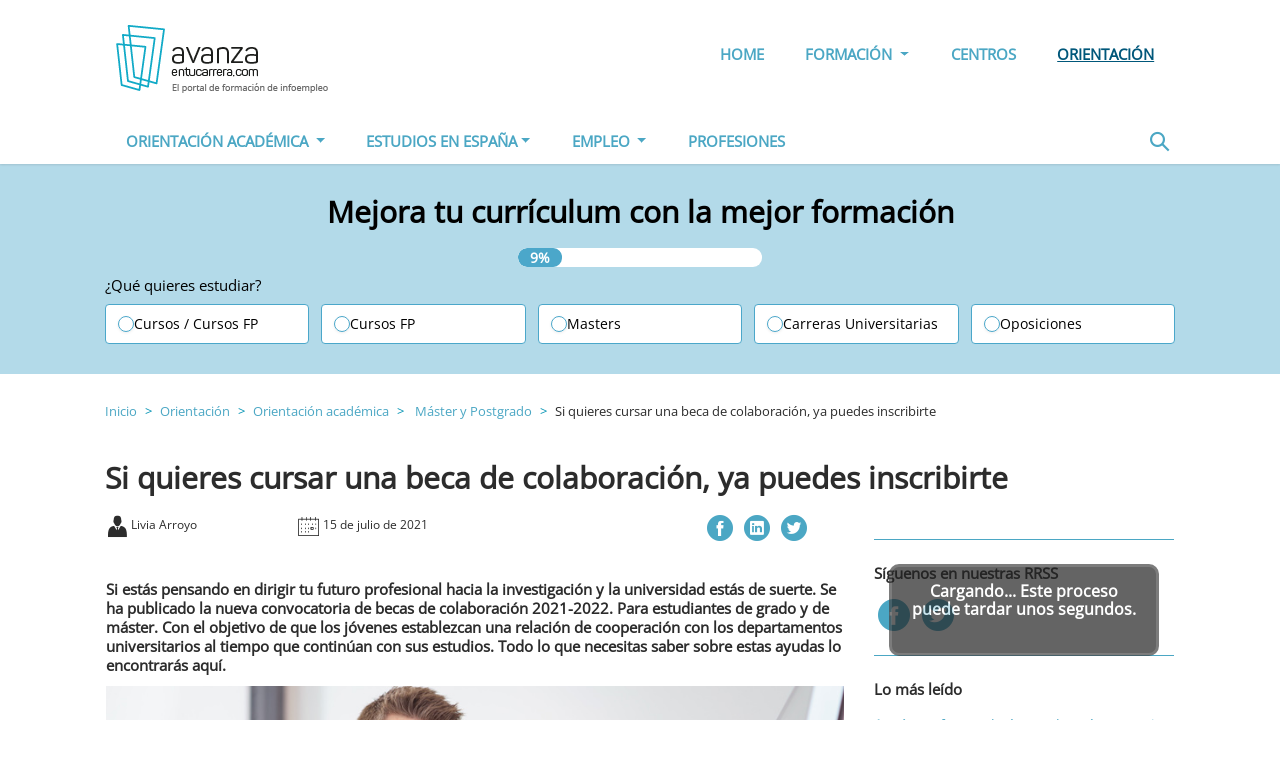

--- FILE ---
content_type: text/html; charset=UTF-8
request_url: https://www.avanzaentucarrera.com/orientacion/orientacion-academica/master-postgrado/si-quieres-cursar-una-beca-de-colaboracion-ya-puedes-inscribirte/
body_size: 14971
content:
<!doctype html>
<html lang="es">
<head><style>img.lazy{min-height:1px}</style><link href="https://www.avanzaentucarrera.com/orientacion/comp/ext/w3-total-cache/pub/js/lazyload.min.js" as="script">
    <meta charset="utf-8">
    <meta name="viewport" content="width=device-width, initial-scale=1, shrink-to-fit=no">

    <link rel="icon" href="https://www.avanzaentucarrera.com/orientacion/comp/themes/avanzaentucarreraV2/assets/img/favicon/favicon.ico">
    <link rel="apple-touch-icon" sizes="57x57"
          href="https://www.avanzaentucarrera.com/orientacion/comp/themes/avanzaentucarreraV2/assets/img/favicon/apple-icon-57x57.png">
    <link rel="apple-touch-icon" sizes="60x60"
          href="https://www.avanzaentucarrera.com/orientacion/comp/themes/avanzaentucarreraV2/assets/img/favicon/apple-icon-60x60.png">
    <link rel="apple-touch-icon" sizes="72x72"
          href="https://www.avanzaentucarrera.com/orientacion/comp/themes/avanzaentucarreraV2/assets/img/favicon/apple-icon-72x72.png">
    <link rel="apple-touch-icon" sizes="76x76"
          href="https://www.avanzaentucarrera.com/orientacion/comp/themes/avanzaentucarreraV2/assets/img/favicon/apple-icon-76x76.png">
    <link rel="apple-touch-icon" sizes="114x114"
          href="https://www.avanzaentucarrera.com/orientacion/comp/themes/avanzaentucarreraV2/assets/img/favicon/apple-icon-114x114.png">
    <link rel="apple-touch-icon" sizes="120x120"
          href="https://www.avanzaentucarrera.com/orientacion/comp/themes/avanzaentucarreraV2/assets/img/favicon/apple-icon-120x120.png">
    <link rel="apple-touch-icon" sizes="144x144"
          href="https://www.avanzaentucarrera.com/orientacion/comp/themes/avanzaentucarreraV2/assets/img/favicon/apple-icon-144x144.png">
    <link rel="apple-touch-icon" sizes="152x152"
          href="https://www.avanzaentucarrera.com/orientacion/comp/themes/avanzaentucarreraV2/assets/img/favicon/apple-icon-152x152.png">
    <link rel="apple-touch-icon" sizes="180x180"
          href="https://www.avanzaentucarrera.com/orientacion/comp/themes/avanzaentucarreraV2/assets/img/favicon/apple-icon-180x180.png">
    <link rel="icon" type="image/png" sizes="192x192"
          href="https://www.avanzaentucarrera.com/orientacion/comp/themes/avanzaentucarreraV2/assets/img/favicon/android-icon-192x192.png">
    <link rel="icon" type="image/png" sizes="32x32"
          href="https://www.avanzaentucarrera.com/orientacion/comp/themes/avanzaentucarreraV2/assets/img/favicon/favicon-32x32.png">
    <link rel="icon" type="image/png" sizes="96x96"
          href="https://www.avanzaentucarrera.com/orientacion/comp/themes/avanzaentucarreraV2/assets/img/favicon/favicon-96x96.png">
    <link rel="icon" type="image/png" sizes="16x16"
          href="https://www.avanzaentucarrera.com/orientacion/comp/themes/avanzaentucarreraV2/assets/img/favicon/favicon-16x16.png">
    <link rel="manifest" href="https://www.avanzaentucarrera.com/orientacion/comp/themes/avanzaentucarreraV2/assets/img/manifest.json">
    <meta name="msapplication-TileColor" content="#ffffff">
    <meta name="msapplication-TileImage"
          content="https://www.avanzaentucarrera.com/orientacion/comp/themes/avanzaentucarreraV2/assets/img/favicon/ms-icon-144x144.png">
    <meta name="theme-color" content="#ffffff">
                                <meta name="title" content='Si quieres cursar una beca de colaboración, ya puedes inscribirte - Avanzaentucarrera.com'/>
        
        <script type="text/javascript">
/* <![CDATA[ */
(()=>{var e={};e.g=function(){if("object"==typeof globalThis)return globalThis;try{return this||new Function("return this")()}catch(e){if("object"==typeof window)return window}}(),function({ampUrl:n,isCustomizePreview:t,isAmpDevMode:r,noampQueryVarName:o,noampQueryVarValue:s,disabledStorageKey:i,mobileUserAgents:a,regexRegex:c}){if("undefined"==typeof sessionStorage)return;const d=new RegExp(c);if(!a.some((e=>{const n=e.match(d);return!(!n||!new RegExp(n[1],n[2]).test(navigator.userAgent))||navigator.userAgent.includes(e)})))return;e.g.addEventListener("DOMContentLoaded",(()=>{const e=document.getElementById("amp-mobile-version-switcher");if(!e)return;e.hidden=!1;const n=e.querySelector("a[href]");n&&n.addEventListener("click",(()=>{sessionStorage.removeItem(i)}))}));const g=r&&["paired-browsing-non-amp","paired-browsing-amp"].includes(window.name);if(sessionStorage.getItem(i)||t||g)return;const u=new URL(location.href),m=new URL(n);m.hash=u.hash,u.searchParams.has(o)&&s===u.searchParams.get(o)?sessionStorage.setItem(i,"1"):m.href!==u.href&&(window.stop(),location.replace(m.href))}({"ampUrl":"https:\/\/www.avanzaentucarrera.com\/orientacion\/orientacion-academica\/master-postgrado\/si-quieres-cursar-una-beca-de-colaboracion-ya-puedes-inscribirte\/?amp=1","noampQueryVarName":"noamp","noampQueryVarValue":"mobile","disabledStorageKey":"amp_mobile_redirect_disabled","mobileUserAgents":["Mobile","Android","Silk\/","Kindle","BlackBerry","Opera Mini","Opera Mobi"],"regexRegex":"^\\\/((?:.|\\n)+)\\\/([i]*)$","isCustomizePreview":false,"isAmpDevMode":false})})();
/* ]]> */
</script>
<meta name='robots' content='index, follow, max-image-preview:large, max-snippet:-1, max-video-preview:-1' />
	<style>img:is([sizes="auto" i], [sizes^="auto," i]) { contain-intrinsic-size: 3000px 1500px }</style>
	
	<!-- This site is optimized with the Yoast SEO plugin v26.1.1 - https://yoast.com/wordpress/plugins/seo/ -->
	<title>Si quieres cursar una beca de colaboración, ya puedes inscribirte - Avanzaentucarrera.com</title>
	<meta name="description" content="Se ha publicado la nueva convocatoria de becas de colaboración 2021-2022. Para estudiantes de grado y de máster." />
	<link rel="canonical" href="https://www.avanzaentucarrera.com/orientacion/orientacion-academica/master-postgrado/si-quieres-cursar-una-beca-de-colaboracion-ya-puedes-inscribirte/" />
	<meta property="og:locale" content="es_ES" />
	<meta property="og:type" content="article" />
	<meta property="og:title" content="Si quieres cursar una beca de colaboración, ya puedes inscribirte - Avanzaentucarrera.com" />
	<meta property="og:description" content="Se ha publicado la nueva convocatoria de becas de colaboración 2021-2022. Para estudiantes de grado y de máster." />
	<meta property="og:url" content="https://www.avanzaentucarrera.com/orientacion/orientacion-academica/master-postgrado/si-quieres-cursar-una-beca-de-colaboracion-ya-puedes-inscribirte/" />
	<meta property="og:site_name" content="Avanzaentucarrera.com" />
	<meta property="article:published_time" content="2021-07-15T05:30:20+00:00" />
	<meta property="article:modified_time" content="2024-10-31T17:08:00+00:00" />
	<meta property="og:image" content="https://www.avanzaentucarrera.com/orientacion/comp/uploads/2020/08/AETC-becas-de-colaboracion-para-estudiantes-universitarios.jpg" />
	<meta property="og:image:width" content="848" />
	<meta property="og:image:height" content="449" />
	<meta property="og:image:type" content="image/jpeg" />
	<meta name="author" content="Livia Arroyo" />
	<meta name="twitter:card" content="summary_large_image" />
	<meta name="twitter:label1" content="Written by" />
	<meta name="twitter:data1" content="Livia Arroyo" />
	<meta name="twitter:label2" content="Est. reading time" />
	<meta name="twitter:data2" content="2 minutos" />
	<script type="application/ld+json" class="yoast-schema-graph">{"@context":"https://schema.org","@graph":[{"@type":"NewsArticle","@id":"https://www.avanzaentucarrera.com/orientacion/orientacion-academica/master-postgrado/si-quieres-cursar-una-beca-de-colaboracion-ya-puedes-inscribirte/#article","isPartOf":{"@id":"https://www.avanzaentucarrera.com/orientacion/orientacion-academica/master-postgrado/si-quieres-cursar-una-beca-de-colaboracion-ya-puedes-inscribirte/"},"author":{"name":"Livia Arroyo","@id":"https://www.avanzaentucarrera.com/orientacion/#/schema/person/d0fccb20ab471f62286e9a1ccac24882"},"headline":"Si quieres cursar una beca de colaboración, ya puedes inscribirte","datePublished":"2021-07-15T05:30:20+00:00","dateModified":"2024-10-31T17:08:00+00:00","mainEntityOfPage":{"@id":"https://www.avanzaentucarrera.com/orientacion/orientacion-academica/master-postgrado/si-quieres-cursar-una-beca-de-colaboracion-ya-puedes-inscribirte/"},"wordCount":"479","publisher":{"@id":"https://www.avanzaentucarrera.com/orientacion/#organization"},"image":{"@id":"https://www.avanzaentucarrera.com/orientacion/orientacion-academica/master-postgrado/si-quieres-cursar-una-beca-de-colaboracion-ya-puedes-inscribirte/#primaryimage"},"thumbnailUrl":"https://www.avanzaentucarrera.com/orientacion/comp/uploads/2020/08/AETC-becas-de-colaboracion-para-estudiantes-universitarios.jpg","keywords":["ayudas y becas","becas","orientación laboral"],"articleSection":["Máster y Postgrado"],"inLanguage":"es","copyrightYear":"2021","copyrightHolder":{"@id":"https://www.avanzaentucarrera.com/orientacion/#organization"}},{"@type":"WebPage","@id":"https://www.avanzaentucarrera.com/orientacion/orientacion-academica/master-postgrado/si-quieres-cursar-una-beca-de-colaboracion-ya-puedes-inscribirte/","url":"https://www.avanzaentucarrera.com/orientacion/orientacion-academica/master-postgrado/si-quieres-cursar-una-beca-de-colaboracion-ya-puedes-inscribirte/","name":"Si quieres cursar una beca de colaboración, ya puedes inscribirte - Avanzaentucarrera.com","isPartOf":{"@id":"https://www.avanzaentucarrera.com/orientacion/#website"},"primaryImageOfPage":{"@id":"https://www.avanzaentucarrera.com/orientacion/orientacion-academica/master-postgrado/si-quieres-cursar-una-beca-de-colaboracion-ya-puedes-inscribirte/#primaryimage"},"image":{"@id":"https://www.avanzaentucarrera.com/orientacion/orientacion-academica/master-postgrado/si-quieres-cursar-una-beca-de-colaboracion-ya-puedes-inscribirte/#primaryimage"},"thumbnailUrl":"https://www.avanzaentucarrera.com/orientacion/comp/uploads/2020/08/AETC-becas-de-colaboracion-para-estudiantes-universitarios.jpg","datePublished":"2021-07-15T05:30:20+00:00","dateModified":"2024-10-31T17:08:00+00:00","description":"Se ha publicado la nueva convocatoria de becas de colaboración 2021-2022. Para estudiantes de grado y de máster.","breadcrumb":{"@id":"https://www.avanzaentucarrera.com/orientacion/orientacion-academica/master-postgrado/si-quieres-cursar-una-beca-de-colaboracion-ya-puedes-inscribirte/#breadcrumb"},"inLanguage":"es","potentialAction":[{"@type":"ReadAction","target":["https://www.avanzaentucarrera.com/orientacion/orientacion-academica/master-postgrado/si-quieres-cursar-una-beca-de-colaboracion-ya-puedes-inscribirte/"]}]},{"@type":"ImageObject","inLanguage":"es","@id":"https://www.avanzaentucarrera.com/orientacion/orientacion-academica/master-postgrado/si-quieres-cursar-una-beca-de-colaboracion-ya-puedes-inscribirte/#primaryimage","url":"https://www.avanzaentucarrera.com/orientacion/comp/uploads/2020/08/AETC-becas-de-colaboracion-para-estudiantes-universitarios-150x150.jpg","contentUrl":"https://www.avanzaentucarrera.com/orientacion/comp/uploads/2020/08/AETC-becas-de-colaboracion-para-estudiantes-universitarios-150x150.jpg","width":"150","height":"150","caption":"Becas de colaboración para estudiantes universitarios"},{"@type":"BreadcrumbList","@id":"https://www.avanzaentucarrera.com/orientacion/orientacion-academica/master-postgrado/si-quieres-cursar-una-beca-de-colaboracion-ya-puedes-inscribirte/#breadcrumb","itemListElement":[{"@type":"ListItem","position":"1","name":"Home","item":"https://www.avanzaentucarrera.com/orientacion/"},{"@type":"ListItem","position":"2","name":"Si quieres cursar una beca de colaboración, ya puedes inscribirte"}]},{"@type":"WebSite","@id":"https://www.avanzaentucarrera.com/orientacion/#website","url":"https://www.avanzaentucarrera.com/orientacion/","name":"Orientación Avanzaentucarrera","description":"Avanzaentucarrera.com","publisher":{"@id":"https://www.avanzaentucarrera.com/orientacion/#organization"},"potentialAction":{"@type":"SearchAction","target":"https://www.avanzaentucarrera.com/orientacion/?s={search_term_string}","query-input":"required name=search_term_string"},"inLanguage":"es"},{"@type":"Organization","@id":"https://www.avanzaentucarrera.com/orientacion/#organization","name":"Infoempleo","url":"https://www.infoempleo.com/","logo":{"@type":"ImageObject","@id":"https://www.avanzaentucarrera.com/orientacion/#logo","inLanguage":"es","url":"https://cdnazure.infoempleo.com/infoempleo/assets/style/gfx/logo.svg","contentUrl":"https://cdnazure.infoempleo.com/infoempleo/assets/style/gfx/logo.svg","width":150,"height":40,"caption":"Infoempleo"},"image":{"@id":"https://www.avanzaentucarrera.com/orientacion/#logo"},"address":{"@type":"PostalAddress","addressLocality":"Madrid","postalCode":"28050","streetAddress":"Avenida de Burgos 114"},"brand":["Infoempleo"]},{"@type":"Person","@id":"https://www.avanzaentucarrera.com/orientacion/#/schema/person/d0fccb20ab471f62286e9a1ccac24882","name":"Livia Arroyo","image":{"@type":"ImageObject","inLanguage":"es","@id":"https://www.avanzaentucarrera.com/orientacion/#/schema/person/image/","url":"https://secure.gravatar.com/avatar/6cce8125beba434b8d9fd9c33eb9dbbb5f13fce400f997907901b5713c748185?s=96&d=mm&r=g","contentUrl":"https://secure.gravatar.com/avatar/6cce8125beba434b8d9fd9c33eb9dbbb5f13fce400f997907901b5713c748185?s=96&d=mm&r=g","caption":"Livia Arroyo"},"url":"https://www.avanzaentucarrera.com/orientacion/livia-arroyo/"}]}</script>
	<!-- / Yoast SEO plugin. -->


<script type="text/javascript">
/* <![CDATA[ */
window._wpemojiSettings = {"baseUrl":"https:\/\/s.w.org\/images\/core\/emoji\/16.0.1\/72x72\/","ext":".png","svgUrl":"https:\/\/s.w.org\/images\/core\/emoji\/16.0.1\/svg\/","svgExt":".svg","source":{"concatemoji":"https:\/\/www.avanzaentucarrera.com\/orientacion\/wp-includes\/js\/wp-emoji-release.min.js?ver=6.8.3"}};
/*! This file is auto-generated */
!function(s,n){var o,i,e;function c(e){try{var t={supportTests:e,timestamp:(new Date).valueOf()};sessionStorage.setItem(o,JSON.stringify(t))}catch(e){}}function p(e,t,n){e.clearRect(0,0,e.canvas.width,e.canvas.height),e.fillText(t,0,0);var t=new Uint32Array(e.getImageData(0,0,e.canvas.width,e.canvas.height).data),a=(e.clearRect(0,0,e.canvas.width,e.canvas.height),e.fillText(n,0,0),new Uint32Array(e.getImageData(0,0,e.canvas.width,e.canvas.height).data));return t.every(function(e,t){return e===a[t]})}function u(e,t){e.clearRect(0,0,e.canvas.width,e.canvas.height),e.fillText(t,0,0);for(var n=e.getImageData(16,16,1,1),a=0;a<n.data.length;a++)if(0!==n.data[a])return!1;return!0}function f(e,t,n,a){switch(t){case"flag":return n(e,"\ud83c\udff3\ufe0f\u200d\u26a7\ufe0f","\ud83c\udff3\ufe0f\u200b\u26a7\ufe0f")?!1:!n(e,"\ud83c\udde8\ud83c\uddf6","\ud83c\udde8\u200b\ud83c\uddf6")&&!n(e,"\ud83c\udff4\udb40\udc67\udb40\udc62\udb40\udc65\udb40\udc6e\udb40\udc67\udb40\udc7f","\ud83c\udff4\u200b\udb40\udc67\u200b\udb40\udc62\u200b\udb40\udc65\u200b\udb40\udc6e\u200b\udb40\udc67\u200b\udb40\udc7f");case"emoji":return!a(e,"\ud83e\udedf")}return!1}function g(e,t,n,a){var r="undefined"!=typeof WorkerGlobalScope&&self instanceof WorkerGlobalScope?new OffscreenCanvas(300,150):s.createElement("canvas"),o=r.getContext("2d",{willReadFrequently:!0}),i=(o.textBaseline="top",o.font="600 32px Arial",{});return e.forEach(function(e){i[e]=t(o,e,n,a)}),i}function t(e){var t=s.createElement("script");t.src=e,t.defer=!0,s.head.appendChild(t)}"undefined"!=typeof Promise&&(o="wpEmojiSettingsSupports",i=["flag","emoji"],n.supports={everything:!0,everythingExceptFlag:!0},e=new Promise(function(e){s.addEventListener("DOMContentLoaded",e,{once:!0})}),new Promise(function(t){var n=function(){try{var e=JSON.parse(sessionStorage.getItem(o));if("object"==typeof e&&"number"==typeof e.timestamp&&(new Date).valueOf()<e.timestamp+604800&&"object"==typeof e.supportTests)return e.supportTests}catch(e){}return null}();if(!n){if("undefined"!=typeof Worker&&"undefined"!=typeof OffscreenCanvas&&"undefined"!=typeof URL&&URL.createObjectURL&&"undefined"!=typeof Blob)try{var e="postMessage("+g.toString()+"("+[JSON.stringify(i),f.toString(),p.toString(),u.toString()].join(",")+"));",a=new Blob([e],{type:"text/javascript"}),r=new Worker(URL.createObjectURL(a),{name:"wpTestEmojiSupports"});return void(r.onmessage=function(e){c(n=e.data),r.terminate(),t(n)})}catch(e){}c(n=g(i,f,p,u))}t(n)}).then(function(e){for(var t in e)n.supports[t]=e[t],n.supports.everything=n.supports.everything&&n.supports[t],"flag"!==t&&(n.supports.everythingExceptFlag=n.supports.everythingExceptFlag&&n.supports[t]);n.supports.everythingExceptFlag=n.supports.everythingExceptFlag&&!n.supports.flag,n.DOMReady=!1,n.readyCallback=function(){n.DOMReady=!0}}).then(function(){return e}).then(function(){var e;n.supports.everything||(n.readyCallback(),(e=n.source||{}).concatemoji?t(e.concatemoji):e.wpemoji&&e.twemoji&&(t(e.twemoji),t(e.wpemoji)))}))}((window,document),window._wpemojiSettings);
/* ]]> */
</script>
<style id='wp-emoji-styles-inline-css' type='text/css'>

	img.wp-smiley, img.emoji {
		display: inline !important;
		border: none !important;
		box-shadow: none !important;
		height: 1em !important;
		width: 1em !important;
		margin: 0 0.07em !important;
		vertical-align: -0.1em !important;
		background: none !important;
		padding: 0 !important;
	}
</style>
<link rel='stylesheet' id='wp-block-library-css' href='https://www.avanzaentucarrera.com/orientacion/wp-includes/css/dist/block-library/style.min.css?ver=6.8.3' type='text/css' media='all' />
<style id='classic-theme-styles-inline-css' type='text/css'>
/*! This file is auto-generated */
.wp-block-button__link{color:#fff;background-color:#32373c;border-radius:9999px;box-shadow:none;text-decoration:none;padding:calc(.667em + 2px) calc(1.333em + 2px);font-size:1.125em}.wp-block-file__button{background:#32373c;color:#fff;text-decoration:none}
</style>
<style id='global-styles-inline-css' type='text/css'>
:root{--wp--preset--aspect-ratio--square: 1;--wp--preset--aspect-ratio--4-3: 4/3;--wp--preset--aspect-ratio--3-4: 3/4;--wp--preset--aspect-ratio--3-2: 3/2;--wp--preset--aspect-ratio--2-3: 2/3;--wp--preset--aspect-ratio--16-9: 16/9;--wp--preset--aspect-ratio--9-16: 9/16;--wp--preset--color--black: #000000;--wp--preset--color--cyan-bluish-gray: #abb8c3;--wp--preset--color--white: #ffffff;--wp--preset--color--pale-pink: #f78da7;--wp--preset--color--vivid-red: #cf2e2e;--wp--preset--color--luminous-vivid-orange: #ff6900;--wp--preset--color--luminous-vivid-amber: #fcb900;--wp--preset--color--light-green-cyan: #7bdcb5;--wp--preset--color--vivid-green-cyan: #00d084;--wp--preset--color--pale-cyan-blue: #8ed1fc;--wp--preset--color--vivid-cyan-blue: #0693e3;--wp--preset--color--vivid-purple: #9b51e0;--wp--preset--gradient--vivid-cyan-blue-to-vivid-purple: linear-gradient(135deg,rgba(6,147,227,1) 0%,rgb(155,81,224) 100%);--wp--preset--gradient--light-green-cyan-to-vivid-green-cyan: linear-gradient(135deg,rgb(122,220,180) 0%,rgb(0,208,130) 100%);--wp--preset--gradient--luminous-vivid-amber-to-luminous-vivid-orange: linear-gradient(135deg,rgba(252,185,0,1) 0%,rgba(255,105,0,1) 100%);--wp--preset--gradient--luminous-vivid-orange-to-vivid-red: linear-gradient(135deg,rgba(255,105,0,1) 0%,rgb(207,46,46) 100%);--wp--preset--gradient--very-light-gray-to-cyan-bluish-gray: linear-gradient(135deg,rgb(238,238,238) 0%,rgb(169,184,195) 100%);--wp--preset--gradient--cool-to-warm-spectrum: linear-gradient(135deg,rgb(74,234,220) 0%,rgb(151,120,209) 20%,rgb(207,42,186) 40%,rgb(238,44,130) 60%,rgb(251,105,98) 80%,rgb(254,248,76) 100%);--wp--preset--gradient--blush-light-purple: linear-gradient(135deg,rgb(255,206,236) 0%,rgb(152,150,240) 100%);--wp--preset--gradient--blush-bordeaux: linear-gradient(135deg,rgb(254,205,165) 0%,rgb(254,45,45) 50%,rgb(107,0,62) 100%);--wp--preset--gradient--luminous-dusk: linear-gradient(135deg,rgb(255,203,112) 0%,rgb(199,81,192) 50%,rgb(65,88,208) 100%);--wp--preset--gradient--pale-ocean: linear-gradient(135deg,rgb(255,245,203) 0%,rgb(182,227,212) 50%,rgb(51,167,181) 100%);--wp--preset--gradient--electric-grass: linear-gradient(135deg,rgb(202,248,128) 0%,rgb(113,206,126) 100%);--wp--preset--gradient--midnight: linear-gradient(135deg,rgb(2,3,129) 0%,rgb(40,116,252) 100%);--wp--preset--font-size--small: 13px;--wp--preset--font-size--medium: 20px;--wp--preset--font-size--large: 36px;--wp--preset--font-size--x-large: 42px;--wp--preset--spacing--20: 0.44rem;--wp--preset--spacing--30: 0.67rem;--wp--preset--spacing--40: 1rem;--wp--preset--spacing--50: 1.5rem;--wp--preset--spacing--60: 2.25rem;--wp--preset--spacing--70: 3.38rem;--wp--preset--spacing--80: 5.06rem;--wp--preset--shadow--natural: 6px 6px 9px rgba(0, 0, 0, 0.2);--wp--preset--shadow--deep: 12px 12px 50px rgba(0, 0, 0, 0.4);--wp--preset--shadow--sharp: 6px 6px 0px rgba(0, 0, 0, 0.2);--wp--preset--shadow--outlined: 6px 6px 0px -3px rgba(255, 255, 255, 1), 6px 6px rgba(0, 0, 0, 1);--wp--preset--shadow--crisp: 6px 6px 0px rgba(0, 0, 0, 1);}:where(.is-layout-flex){gap: 0.5em;}:where(.is-layout-grid){gap: 0.5em;}body .is-layout-flex{display: flex;}.is-layout-flex{flex-wrap: wrap;align-items: center;}.is-layout-flex > :is(*, div){margin: 0;}body .is-layout-grid{display: grid;}.is-layout-grid > :is(*, div){margin: 0;}:where(.wp-block-columns.is-layout-flex){gap: 2em;}:where(.wp-block-columns.is-layout-grid){gap: 2em;}:where(.wp-block-post-template.is-layout-flex){gap: 1.25em;}:where(.wp-block-post-template.is-layout-grid){gap: 1.25em;}.has-black-color{color: var(--wp--preset--color--black) !important;}.has-cyan-bluish-gray-color{color: var(--wp--preset--color--cyan-bluish-gray) !important;}.has-white-color{color: var(--wp--preset--color--white) !important;}.has-pale-pink-color{color: var(--wp--preset--color--pale-pink) !important;}.has-vivid-red-color{color: var(--wp--preset--color--vivid-red) !important;}.has-luminous-vivid-orange-color{color: var(--wp--preset--color--luminous-vivid-orange) !important;}.has-luminous-vivid-amber-color{color: var(--wp--preset--color--luminous-vivid-amber) !important;}.has-light-green-cyan-color{color: var(--wp--preset--color--light-green-cyan) !important;}.has-vivid-green-cyan-color{color: var(--wp--preset--color--vivid-green-cyan) !important;}.has-pale-cyan-blue-color{color: var(--wp--preset--color--pale-cyan-blue) !important;}.has-vivid-cyan-blue-color{color: var(--wp--preset--color--vivid-cyan-blue) !important;}.has-vivid-purple-color{color: var(--wp--preset--color--vivid-purple) !important;}.has-black-background-color{background-color: var(--wp--preset--color--black) !important;}.has-cyan-bluish-gray-background-color{background-color: var(--wp--preset--color--cyan-bluish-gray) !important;}.has-white-background-color{background-color: var(--wp--preset--color--white) !important;}.has-pale-pink-background-color{background-color: var(--wp--preset--color--pale-pink) !important;}.has-vivid-red-background-color{background-color: var(--wp--preset--color--vivid-red) !important;}.has-luminous-vivid-orange-background-color{background-color: var(--wp--preset--color--luminous-vivid-orange) !important;}.has-luminous-vivid-amber-background-color{background-color: var(--wp--preset--color--luminous-vivid-amber) !important;}.has-light-green-cyan-background-color{background-color: var(--wp--preset--color--light-green-cyan) !important;}.has-vivid-green-cyan-background-color{background-color: var(--wp--preset--color--vivid-green-cyan) !important;}.has-pale-cyan-blue-background-color{background-color: var(--wp--preset--color--pale-cyan-blue) !important;}.has-vivid-cyan-blue-background-color{background-color: var(--wp--preset--color--vivid-cyan-blue) !important;}.has-vivid-purple-background-color{background-color: var(--wp--preset--color--vivid-purple) !important;}.has-black-border-color{border-color: var(--wp--preset--color--black) !important;}.has-cyan-bluish-gray-border-color{border-color: var(--wp--preset--color--cyan-bluish-gray) !important;}.has-white-border-color{border-color: var(--wp--preset--color--white) !important;}.has-pale-pink-border-color{border-color: var(--wp--preset--color--pale-pink) !important;}.has-vivid-red-border-color{border-color: var(--wp--preset--color--vivid-red) !important;}.has-luminous-vivid-orange-border-color{border-color: var(--wp--preset--color--luminous-vivid-orange) !important;}.has-luminous-vivid-amber-border-color{border-color: var(--wp--preset--color--luminous-vivid-amber) !important;}.has-light-green-cyan-border-color{border-color: var(--wp--preset--color--light-green-cyan) !important;}.has-vivid-green-cyan-border-color{border-color: var(--wp--preset--color--vivid-green-cyan) !important;}.has-pale-cyan-blue-border-color{border-color: var(--wp--preset--color--pale-cyan-blue) !important;}.has-vivid-cyan-blue-border-color{border-color: var(--wp--preset--color--vivid-cyan-blue) !important;}.has-vivid-purple-border-color{border-color: var(--wp--preset--color--vivid-purple) !important;}.has-vivid-cyan-blue-to-vivid-purple-gradient-background{background: var(--wp--preset--gradient--vivid-cyan-blue-to-vivid-purple) !important;}.has-light-green-cyan-to-vivid-green-cyan-gradient-background{background: var(--wp--preset--gradient--light-green-cyan-to-vivid-green-cyan) !important;}.has-luminous-vivid-amber-to-luminous-vivid-orange-gradient-background{background: var(--wp--preset--gradient--luminous-vivid-amber-to-luminous-vivid-orange) !important;}.has-luminous-vivid-orange-to-vivid-red-gradient-background{background: var(--wp--preset--gradient--luminous-vivid-orange-to-vivid-red) !important;}.has-very-light-gray-to-cyan-bluish-gray-gradient-background{background: var(--wp--preset--gradient--very-light-gray-to-cyan-bluish-gray) !important;}.has-cool-to-warm-spectrum-gradient-background{background: var(--wp--preset--gradient--cool-to-warm-spectrum) !important;}.has-blush-light-purple-gradient-background{background: var(--wp--preset--gradient--blush-light-purple) !important;}.has-blush-bordeaux-gradient-background{background: var(--wp--preset--gradient--blush-bordeaux) !important;}.has-luminous-dusk-gradient-background{background: var(--wp--preset--gradient--luminous-dusk) !important;}.has-pale-ocean-gradient-background{background: var(--wp--preset--gradient--pale-ocean) !important;}.has-electric-grass-gradient-background{background: var(--wp--preset--gradient--electric-grass) !important;}.has-midnight-gradient-background{background: var(--wp--preset--gradient--midnight) !important;}.has-small-font-size{font-size: var(--wp--preset--font-size--small) !important;}.has-medium-font-size{font-size: var(--wp--preset--font-size--medium) !important;}.has-large-font-size{font-size: var(--wp--preset--font-size--large) !important;}.has-x-large-font-size{font-size: var(--wp--preset--font-size--x-large) !important;}
:where(.wp-block-post-template.is-layout-flex){gap: 1.25em;}:where(.wp-block-post-template.is-layout-grid){gap: 1.25em;}
:where(.wp-block-columns.is-layout-flex){gap: 2em;}:where(.wp-block-columns.is-layout-grid){gap: 2em;}
:root :where(.wp-block-pullquote){font-size: 1.5em;line-height: 1.6;}
</style>
<link rel='stylesheet' id='bootstrapfonts-css' href='https://www.avanzaentucarrera.com/orientacion/comp/themes/avanzaentucarreraV2/assets/css/font-awesome.min.css?ver=6.8.3' type='text/css' media='all' />
<link rel='stylesheet' id='bootstrap-css' href='https://www.avanzaentucarrera.com/orientacion/comp/themes/avanzaentucarreraV2/assets/css/bootstrap.min.css?ver=6.8.3' type='text/css' media='all' />
<link rel='stylesheet' id='flaticon-css' href='https://www.avanzaentucarrera.com/orientacion/comp/themes/avanzaentucarreraV2/assets/css/flaticon.css?ver=6.8.3' type='text/css' media='all' />
<link rel='stylesheet' id='owl.carousel-css' href='https://www.avanzaentucarrera.com/orientacion/comp/themes/avanzaentucarreraV2/assets/css/owl.carousel.min.css?ver=6.8.3' type='text/css' media='all' />
<link rel='stylesheet' id='owl.theme-css' href='https://www.avanzaentucarrera.com/orientacion/comp/themes/avanzaentucarreraV2/assets/css/owl.theme.default.min.css?ver=6.8.3' type='text/css' media='all' />
<link rel='stylesheet' id='ixo-css' href='https://www.avanzaentucarrera.com/orientacion/comp/themes/avanzaentucarreraV2/assets/css/ixo.css?ver=6.8.3' type='text/css' media='all' />
<link rel="https://api.w.org/" href="https://www.avanzaentucarrera.com/orientacion/wp-json/" /><link rel="alternate" title="JSON" type="application/json" href="https://www.avanzaentucarrera.com/orientacion/wp-json/wp/v2/posts/24177" /><link rel="EditURI" type="application/rsd+xml" title="RSD" href="https://www.avanzaentucarrera.com/orientacion/xmlrpc.php?rsd" />
<meta name="generator" content="WordPress 6.8.3" />
<link rel='shortlink' href='https://www.avanzaentucarrera.com/orientacion/?p=24177' />
<link rel="alternate" title="oEmbed (JSON)" type="application/json+oembed" href="https://www.avanzaentucarrera.com/orientacion/wp-json/oembed/1.0/embed?url=https%3A%2F%2Fwww.avanzaentucarrera.com%2Forientacion%2Forientacion-academica%2Fmaster-postgrado%2Fsi-quieres-cursar-una-beca-de-colaboracion-ya-puedes-inscribirte%2F" />
<link rel="alternate" title="oEmbed (XML)" type="text/xml+oembed" href="https://www.avanzaentucarrera.com/orientacion/wp-json/oembed/1.0/embed?url=https%3A%2F%2Fwww.avanzaentucarrera.com%2Forientacion%2Forientacion-academica%2Fmaster-postgrado%2Fsi-quieres-cursar-una-beca-de-colaboracion-ya-puedes-inscribirte%2F&#038;format=xml" />
<link rel="alternate" type="text/html" media="only screen and (max-width: 640px)" href="https://www.avanzaentucarrera.com/orientacion/orientacion-academica/master-postgrado/si-quieres-cursar-una-beca-de-colaboracion-ya-puedes-inscribirte/?amp=1"><style type="text/css">.broken_link, a.broken_link {
	text-decoration: line-through;
}</style><link rel="amphtml" href="https://www.avanzaentucarrera.com/orientacion/orientacion-academica/master-postgrado/si-quieres-cursar-una-beca-de-colaboracion-ya-puedes-inscribirte/?amp=1"><style>#amp-mobile-version-switcher{left:0;position:absolute;width:100%;z-index:100}#amp-mobile-version-switcher>a{background-color:#444;border:0;color:#eaeaea;display:block;font-family:-apple-system,BlinkMacSystemFont,Segoe UI,Roboto,Oxygen-Sans,Ubuntu,Cantarell,Helvetica Neue,sans-serif;font-size:16px;font-weight:600;padding:15px 0;text-align:center;-webkit-text-decoration:none;text-decoration:none}#amp-mobile-version-switcher>a:active,#amp-mobile-version-switcher>a:focus,#amp-mobile-version-switcher>a:hover{-webkit-text-decoration:underline;text-decoration:underline}</style><link rel="icon" href="https://www.avanzaentucarrera.com/orientacion/comp/uploads/2020/02/cropped-logo_e-32x32.png" sizes="32x32" />
<link rel="icon" href="https://www.avanzaentucarrera.com/orientacion/comp/uploads/2020/02/cropped-logo_e-192x192.png" sizes="192x192" />
<link rel="apple-touch-icon" href="https://www.avanzaentucarrera.com/orientacion/comp/uploads/2020/02/cropped-logo_e-180x180.png" />
<meta name="msapplication-TileImage" content="https://www.avanzaentucarrera.com/orientacion/comp/uploads/2020/02/cropped-logo_e-270x270.png" />

        <!-- Google Tag Manager -->
    <script>(function (w, d, s, l, i) {
    w[l] = w[l] || [];
    w[l].push({
                'gtm.start':
                    new Date().getTime(), event: 'gtm.js'
            });
            var f = d.getElementsByTagName(s)[0],
                j = d.createElement(s), dl = l != 'dataLayer' ? '&l=' + l : '';
            j.async = true;
            j.src =
                'https://www.googletagmanager.com/gtm.js?id=' + i + dl;
            f.parentNode.insertBefore(j, f);
        })(window, document, 'script', 'dataLayer', 'GTM-5THZTML');</script>
    <!-- End Google Tag Manager -->






</head>
<body class="section-page academico blog centre-record">
<!-- Google Tag Manager (noscript) -->
<noscript>
    <iframe src="https://www.googletagmanager.com/ns.html?id=GTM-5THZTML"
            height="0" width="0" style="display:none;visibility:hidden"></iframe>
</noscript>
<!-- End Google Tag Manager (noscript) -->


<header id="ixoheader">
    <nav id="nav-1" class="navbar navbar-expand-lg bg-white menu-on-left">
        <div class="container">
            <div class="navbar-translate">
                <button class="navbar-toggler" type="button" data-toggle="collapse" data-target="#navigation" aria-controls="navigation-index" aria-expanded="false" aria-label="Toggle navigation">
                    <span id="gtm-despliegue-menu"  class="navbar-toggler-icon aetcicon-aetc-menu-open-icon"></span>
                </button>
                <a class="navbar-brand d-none d-lg-block" href="/" title="" data-placement="bottom" data-original-title="Ir al Inicio">
                    <img class="lazy" src="data:image/svg+xml,%3Csvg%20xmlns='http://www.w3.org/2000/svg'%20viewBox='0%200%20231%2076'%3E%3C/svg%3E" data-src="https://www.avanzaentucarrera.com/orientacion/comp/themes/avanzaentucarreraV2/assets/img/aetc-logo.png" width="231px" height="76px" alt="Avanza en tu carrera - El portal de formación de Infoempleo">
                </a>
                <a class="navbar-brand d-block d-lg-none mobile-brand" href="/" title="" data-placement="bottom" data-original-title="Ir al Inicio">
                    <img class="lazy" src="data:image/svg+xml,%3Csvg%20xmlns='http://www.w3.org/2000/svg'%20viewBox='0%200%20156%2072'%3E%3C/svg%3E" data-src="https://www.avanzaentucarrera.com/orientacion/comp/themes/avanzaentucarreraV2/assets/img/aetc-logo-mob.png"" alt="Avanza en tu carrera - El portal de formación de Infoempleo"  width="156" height="72">
                </a>
                                    <a class="searchicn d-block d-lg-none" href="#" data-toggle="collapse" data-target="#xsearchmob">
                        <i id="gtm-despliegue-lupa" class="aetcicon-magnifying-glass"></i>
                    </a>
                                <p class="hiddenicon d-block d-lg-none" href="#"><i class="aetcicon-user"></i></p>
            </div>
            <div class="collapse navbar-collapse xmobnav">
                <button class="navbar-toggler" type="button" data-toggle="collapse" data-target="#ixonavbar" aria-controls="ixonavbar" aria-expanded="false" aria-label="Toggle navigation">
                    <span class="navbar-toggler-icon aetcicon-aetc-menu-close-icon"></span>
                </button>
                <a href="/"><img class="d-block d-lg-none logomob lazy" src="data:image/svg+xml,%3Csvg%20xmlns='http://www.w3.org/2000/svg'%20viewBox='0%200%20156%2072'%3E%3C/svg%3E" data-src="https://www.avanzaentucarrera.com/orientacion/comp/themes/avanzaentucarreraV2/assets/img/aetc-logo-mob.png" width="156" height="72"></a>
                <hr class="xhr" />

                <ul class="nav navbar-nav d-lg-flex d-none">
                    <li class="nav-item"><a class="nav-link level1" href="/">HOME</a></li>
                    <li class="nav-item">

                        <a href="/formacion/" class="nav-link level1 dropdown-toggle" data-toggle="dropdown">FORMACIÓN <b class="caret"></b></a>

                        <ul class="dropdown-menu multi-level level2">
                            <li class="nav-item">
                                <a class="nav-link" href="/cursos/">CURSOS</a>
                            </li>
                            <li class="nav-item">
                                <a class="nav-link" href="/masters/">MASTER Y POSTGRADO</a>
                            </li>
                            <li class="nav-item">
                                <a class="nav-link" href="/oposiciones/">OPOSICIONES</a>
                            </li>
                            <li class="nav-item">
                                <a class="nav-link" href="/fp/">FORMACIÓN PROFESIONAL</a>
                            </li>
                            <li class="nav-item">
                                <a class="nav-link" href="/carreras/">CARRERAS</a>
                            </li>
                        </ul>
                    </li>
                    <li class="nav-item"><a class="nav-link level1" href="/donde-estudiar/">CENTROS</a></li>
                    <li class="nav-item active">
                                                    <a href="/orientacion/" class="nav-link level1" >ORIENTACIÓN </a>
                                            </li>
                </ul>






                <div id="ixomenu" class="d-lg-none d-md-block">
                    <ul class="nav level-1">
                        <li class="has-submenu"><a href='/'>HOME</a></li>
                        <li class="has-submenu"><a href='/formacion/'>FORMACIÓN</a><span class="submenu-btn"></span>
                            <ul class="level-2">
                                <li class="has-submenu"><a href="/cursos/">CURSOS</a></li>
                                <li class="has-submenu"><a href="/masters/">MÁSTER Y POSTGRADO</a></li>
                                <li class="has-submenu"><a href="/oposiciones/">OPOSICIONES</a></li>
                                <li class="has-submenu"><a href="/fp/">FORMACIÓN PROFESIONAL</a></li>
                                <li class="has-submenu"><a href="/carreras/">CARRERAS</a></li>
                            </ul>
                        </li>
                        <li class="has-submenu"><a href='/donde-estudiar/'>CENTROS</a></li>
                        <li class="has-submenu"><a href='/orientacion/'>ORIENTACIÓN</a><span class="submenu-btn"></span>
                            <ul class="level-2">
                                <li class="has-submenu">ORIENTACIÓN ACADÉMICA<span class="submenu-btn"></span>
                                    <ul class="level-3">
                                        <li class="has-submenu"><a href="/orientacion/orientacion-academica/colegios/">Colegio</a></li>
                                        <li class="has-submenu"><a href="/orientacion/carreras-grados/">Carrera</a></li>
                                        <li class="has-submenu"><a href="/orientacion/formacion-profesional/">Formación Profesional</a></li>
                                        <li class="has-submenu"><a href="/orientacion/orientacion-academica/master-postgrado/">Máster y Postgrado</a></li>
                                        <li class="has-submenu"><a href="/orientacion/orientacion-academica/oposiciones/">Oposiciones</a></li>
                                                                                <li class="has-submenu"><a href="/orientacion/orientacion-academica/formacion-online/">Formación on line</a></li>
                                    </ul>
                                </li>
                                <li class="has-submenu"><a href='/orientacion/estudios-en-espana/'>ESTUDIOS EN ESPAÑA</a><span class="submenu-btn"></span>
                                    <ul class="level-3">
                                        <li class="has-submenu"><a href='/orientacion/estudios-en-espana/fp/'>Formación Profesional</a></li>
                                        <li class="has-submenu"><a href='/orientacion/estudios-en-espana/grado/'>Grados</a></li>
                                    </ul>
                                </li>
                                <li class="has-submenu"><a href='/orientacion/empleo/'>EMPLEO</a><span class="submenu-btn"></span>
                                    <ul class="level-3">
                                        <li class="has-submenu"><a href="/orientacion/empleo/curriculum-vitae/">Curriculum Vitae</a></li>
                                        <li class="has-submenu"><a href="/orientacion/empleo/carta-presentacion/">Carta de Presentación</a></li>
                                        <li class="has-submenu"><a href="/orientacion/empleo/buscar-empleo/">Buscar empleo</a></li>
                                    </ul>
                                </li>
                                <li class="has-submenu"><a href='/orientacion/profesiones/'>PROFESIONES</a></li>
                            </ul>
                        </li>

                    </ul>
                </div>


            </div>




                        <div class="xlupita">

                    <div id="xsearchmob" class="collapse">
                        <div class="container">
                            <div class="row xsearch">
                                <div class="col-md-10 col-12 ml-auto mr-auto">
                                    <div class="card card-raised card-form-horizontal card-plain">
                                        <div class="card-body">
                                            <form method="get"  action="/" >
                                                <div class="row">
                                                    <div class="col-md-6">
                                                        <div class="form-group xinput">
                                                            <input type="text" value="" class="form-control" name="s" id="searchMobile" placeholder="Buscar en contenidos">
                                                        </div>
                                                    </div>
                                                    <div class="col-md-3 xfieldwrap mb-3">
                                                        <button type="submit" value="Buscar" class="btn btn-primary btn-block xsearch-btn">Buscar</button>
                                                    </div>
                                                </div>
                                            </form>
                                        </div>
                                    </div>
                                </div>
                            </div>
                        </div>
                    </div>

            </div>
            




        </div>
    </nav>


            <nav id="nav-2" class="navbar navbar-expand-lg bg-white menu-on-left d-none d-lg-block">
            <div class="container">
                <div class="navbar-collapse">
                    <ul class="nav navbar-nav">
                        <li class="nav-item">
                            <a href="/orientacion/orientacion-academica/" class="nav-link dropdown-toggle" data-toggle="dropdown">ORIENTACIÓN ACADÉMICA <b class="caret"></b></a>
                            <ul class="dropdown-menu multi-level">
                                <li class="nav-item"><a class="nav-link" href="/orientacion/orientacion-academica/colegios/">Colegios</a></li>
                                <li class="nav-item"><a class="nav-link" href="/orientacion/orientacion-academica/carreras-grados/">Carreras y Grados</a></li>
                                <li class="nav-item"><a class="nav-link" href="/orientacion/orientacion-academica/formacion-profesional/">Formación Profesional</a></li>
                                <li class="nav-item"><a class="nav-link" href="/orientacion/orientacion-academica/master-postgrado/">Master y Postgrado</a></li>
                                <li class="nav-item"><a class="nav-link" href="/orientacion/orientacion-academica/oposiciones/">Oposiciones</a></li>
                                <li class="nav-item"><a class="nav-link" href="/orientacion/orientacion-academica/formacion-online/">Formación on line</a></li>
                            </ul>
                        </li>
                        <li class="nav-item">
                            <a href="/orientacion/estudios-en-espana/" class="nav-link dropdown-toggle" data-toggle="dropdown">ESTUDIOS EN ESPAÑA</a>
                            <ul class="dropdown-menu multi-level">
                                <li class="nav-item"><a class="nav-link" href="/orientacion/estudios-en-espana/fp/">Formación profesional</a></li>
                                <li class="nav-item"><a class="nav-link" href="/orientacion/estudios-en-espana/grado/">Grados</a></li>
                            </ul>
                        </li>
                        <li class="nav-item">
                            <a href="/orientacion/empleo/" class="nav-link dropdown-toggle" data-toggle="dropdown">EMPLEO <b class="caret"></b></a>
                            <ul class="dropdown-menu multi-level">
                                <li class="nav-item"><a class="nav-link" href="/orientacion/empleo/curriculum-vitae/">Curriculum Vitae</a></li>
                                <li class="nav-item"><a class="nav-link" href="/orientacion/empleo/carta-presentacion/">Carta de Presentación</a></li>
                                <li class="nav-item"><a class="nav-link" href="/orientacion/empleo/buscar-empleo/">Buscar empleo</a></li>
                            </ul>
                        </li>
                        <li class="nav-item"><a class="nav-link" href="/orientacion/profesiones/">PROFESIONES</a></li>
                    </ul>
                </div>
                                    <form method="get" action="/orientacion/" class="search-box">
                        <div class="form-group has-feedback">
                            <input type="text" value="" class="form-control" name="s" id="search" placeholder="Buscar en contenidos">
                            <a type="submit" id="gtm-orientacion-buscar" onmouseover="focusBox()"><span class="aetcicon-magnifying-glass form-control-feedback"></span></a>
                        </div>
                    </form>
                            </div>
        </nav>
    </header>
<section id="muex-form" class="muex-form">
    <div class="muex-grid">
        <div class="inner">
            <h2 class="muex-title">Mejora tu currículum con la mejor formación</h2>
            <div class="muex-progress"><span class="muex-progress-current">9%</span></div>
        </div>
        <h3 class="muex-options-label">¿Qué quieres estudiar?</h3>
        <div class="muex-options">
            <a rel="nofollow" href="/topcursos/?tipo=2" class="muex-option">Cursos / Cursos FP</a>
            <a rel="nofollow" href="/topcursos/?tipo=5" class="muex-option">Cursos FP</a>
            <a rel="nofollow" href="/topcursos/?tipo=1" class="muex-option">Masters</a>
            <a rel="nofollow" href="/topcursos/?tipo=4" class="muex-option">Carreras Universitarias</a>
            <a rel="nofollow" href="/topcursos/?tipo=3" class="muex-option">Oposiciones</a>
        </div>
    </div>
</section>









<div class="wrapper">

    <div class="section xbreadcrumb pb-0 d-none d-md-block">
        <div class="container">
            <div class="row">
                <div class="col-md-12">
                    <nav aria-label="breadcrumb">
                        <ol class="breadcrumb pb-0">
                            <li class='breadcrumb-item' ><a href='/'>Inicio</a><meta itemprop='position' content='0'/></li><li class='breadcrumb-item' ><a href='https://www.avanzaentucarrera.com/orientacion/'>Orientación</a><meta itemprop='position' content='1'/></li><li class='breadcrumb-item' ><a href="https://www.avanzaentucarrera.com/orientacion/orientacion-academica/">Orientación académica</a> <meta itemprop='position' content='3'/></li><li class='breadcrumb-item' > <a href="https://www.avanzaentucarrera.com/orientacion/orientacion-academica/master-postgrado/">Máster y Postgrado</a> <meta itemprop='position' content='4'/></li><li class='breadcrumb-item' >Si quieres cursar una beca de colaboración, ya puedes inscribirte<meta itemprop='position' content='6'/></li>                        </ol>
                    </nav>
                </div>
            </div>
        </div>
    </div>
    
            <div class="section blog-article mb-4">
                <div class="container">
                    <div class="row">
                        <div class="col-md-12">
                            <h1>Si quieres cursar una beca de colaboración, ya puedes inscribirte</h1>
                        </div>
                    </div>


                    <div class="row justify-content-center">
                        <div class="col-md col-12 xcontent">
                            <div class="row info-bar mb-4">


                                

                                <div class="col-md-3 col-sm-3 col-6">
                                    <i class="aetcicon-user"></i> Livia Arroyo                                </div>
                                <div class="col-md-5 col-sm-5 col-6">
                                    <p><i class="aetcicon-calendar-icon"></i> 15 de julio de 2021</p>
                                </div>
                                

                                <div class="col-md-4 col-sm-4 col-12 text-md-right text-sm-left pr-lg-5 pr-md-0">
                                    <div class="xsocial mb-2">
                                                                                

<a class="aicn"  href="https://www.facebook.com/sharer/sharer.php?u=https%3A%2F%2Fwww.avanzaentucarrera.com%2Forientacion%2Forientacion-academica%2Fmaster-postgrado%2Fsi-quieres-cursar-una-beca-de-colaboracion-ya-puedes-inscribirte?utm_source=facebook%26utm_campaign=iconocompartir%26utm_medium=social%26utm_content=orientacion" target="_blank" rel="nofollow" data-network="facebook">
    <i class="aetcicon-facebook-logo-button" id="gtm-rrss-facebook-orientacion"></i>
</a>
<a class="aicn"  href="https://www.linkedin.com/cws/share?url=https%3A%2F%2Fwww.avanzaentucarrera.com%2Forientacion%2Forientacion-academica%2Fmaster-postgrado%2Fsi-quieres-cursar-una-beca-de-colaboracion-ya-puedes-inscribirte?utm_source=linkedin%26utm_campaign=iconocompartir%26utm_medium=social%26utm_term=grupo%26utm_content=orientacion" target="_blank" rel="nofollow" data-network="linkedin">
    <i class="aetcicon-linkedin-logo-button" id="gtm-rrss-linkedin-orientacion"></i>
</a>
<a class="aicn"  href="https://twitter.com/intent/tweet?url=https%3A%2F%2Fwww.avanzaentucarrera.com%2Forientacion%2Forientacion-academica%2Fmaster-postgrado%2Fsi-quieres-cursar-una-beca-de-colaboracion-ya-puedes-inscribirte?utm_source=twitter%26utm_campaign=iconocompartir%26utm_medium=social%26utm_content=orientacion&text=Si+quieres+cursar+una+beca+de+colaboraci%C3%B3n%2C+ya+puedes+inscribirte @avanzaETC " target="_blank" rel="nofollow" data-network="twitter">
    <i class="aetcicon-twitter-logo-button" id="gtm-rrss-twitter-orientacion"></i>
</a>                                    </div>
                                </div>
                            </div>
                            <div class="row">
                                                                                                                                    <div class="col-md-12">
                                        <h2 class="entradilla"> Si estás pensando en dirigir tu futuro profesional hacia la investigación y la universidad estás de suerte. Se ha publicado la nueva convocatoria de becas de colaboración 2021-2022. Para estudiantes de grado y de máster. Con el objetivo de que los jóvenes establezcan una relación de cooperación con los departamentos universitarios al tiempo que continúan con sus estudios. Todo lo que necesitas saber sobre estas ayudas lo encontrarás aquí.</h2>
                                    </div>
                                                                                                                                    <div class="col-md-12">
                                        <img width="848" height="449" src="data:image/svg+xml,%3Csvg%20xmlns='http://www.w3.org/2000/svg'%20viewBox='0%200%20848%20449'%3E%3C/svg%3E" data-src="https://www.avanzaentucarrera.com/orientacion/comp/uploads/2020/08/AETC-becas-de-colaboracion-para-estudiantes-universitarios.jpg" class="img-fluid img-100 mt-2 wp-post-image lazy" alt="Si quieres cursar una beca de colaboración, ya puedes inscribirte" decoding="async" fetchpriority="high" data-srcset="https://www.avanzaentucarrera.com/orientacion/comp/uploads/2020/08/AETC-becas-de-colaboracion-para-estudiantes-universitarios.jpg 848w, https://www.avanzaentucarrera.com/orientacion/comp/uploads/2020/08/AETC-becas-de-colaboracion-para-estudiantes-universitarios-300x159.jpg 300w, https://www.avanzaentucarrera.com/orientacion/comp/uploads/2020/08/AETC-becas-de-colaboracion-para-estudiantes-universitarios-768x407.jpg 768w" data-sizes="(max-width: 848px) 100vw, 848px" />                                    </div>
                                                                    <div class="col-md-12 image-footter mb-4">
                                        Foto: Becas de colaboración para estudiantes universitarios                                    </div>
                                                                                                <div class="col-md-12">
                                    <h3>Qué son las becas de colaboración</h3>
<p>Las becas de colaboración las convoca el Ministerio de Educación y Formación Profesional. Están <strong>dirigidas a estudiantes de grado y de máster</strong> con muy buenas notas en sus expedientes académicos.</p>
<p><strong>Su objetivo es servir como un primer paso en el desarrollo de la </strong><a href="https://www.avanzaentucarrera.com/orientacion/orientacion-academica/carreras-grados/estas-pensando-en-hacer-carrera-academica/"><strong>carrera académica</strong></a>. Y facilitar su orientación profesional o investigadora a través del desarrollo de actividades diarias de investigación dentro de uno de los departamentos de sus universidades. Estas actividades deberán ser compatibles con el desarrollo de sus estudios. De este modo, se prevé que <strong>durante siete meses y medio las personas beneficiarias presten su colaboración durante tres horas al día</strong>.</p>
<p>En esta convocatoria se ofertan <strong>2.400 becas</strong> con una dotación económica total por beneficiario de <strong>2.000 euros</strong>.</p>
<h3>Cuándo y cómo inscribirse</h3>
<p>Las becas de colaboración para el próximo curso 2021-2022 estarán <strong>abiertas hasta el 30 de septiembre de 2021</strong>.</p>
<p>La inscripción deberá hacerse de <strong>forma electrónica</strong> en la <a href="https://sede.educacion.gob.es/403.htmlsede/login/inicio.jjsp?idConvocatoria=1555" target="_blank" rel="noopener noreferrer">sede electrónica del Ministerio de Educación y Formación Profesional</a>. Cuando hayas cumplimentado el formulario, deberás descargar la <strong>plantilla con los datos de colaboración</strong>. Se trata de un documento que debe contener el esquema del proyecto de investigación que quieres desarrollar dentro de tu departamento. Este esquema deberá estar evaluado y aprobado por el departamento. Rellena esta plantilla y guárdala en formato pdf. Entonces accede de nuevo a la aplicación, adjúntala y presenta tu solicitud completa.</p>
<h3>Los requisitos que debes cumplir</h3>
<p>Para poder beneficiarte de estas becas de colaboración los requisitos que debes cumplir dependen de si eres estudiante de grado o de máster.</p>
<ul>
<li><strong>Estudiantes de grado</strong>: No debes tener el título ni estar en disposición de recibirlo. Debes haberte matriculado en el curso 2021-2022 en todas las asignaturas que te queden para finalizar tus estudios. Además, debes haber superado al menos el 75% de las materias de la titulación que cursas. Tu nota media hasta el momento de presentarte deberá estar entre 7,25 para las ramas de Ingeniería, Arquitectura y Enseñanzas Técnicas y 8 si eres estudiante de Arte y Humanidades. Si estás matriculado en un doble grado solo se tendrán en cuenta las calificaciones de las asignaturas de la titulación por la que te presentas.</li>
<li><strong>Estudiantes de máster</strong>: Debes estar matriculado en el primer curso de tu máster para el curso 2021-2022. La nota media de tu expediente académico de grado deberá ser la misma que aparece en el apartado anterior. Si cumples estos requisitos pero no te has matriculado aún, ten en cuenta que el desarrollo de tu profesión puede requerir que curses un <a href="https://www.avanzaentucarrera.com/orientacion/orientacion-academica/master-postgrado/masteres-habilitantes-necesario-para-ejercer-algunas-profesiones/">máster habilitante</a>.</li>
</ul>
                                </div>
                                <div class="col-md-12">
                                                                    </div>
                            </div>
                        </div> <!-- col-12 -->
                        <div class="col-md-auto col-12 xaside mb-3">
                            <hr class="xhr mt-4 mb-4" /><div id="widgetMuex"><div id="tumasterexploraWidget"  class="widgetMuex"></div></div>


<p class="t600">Síguenos en nuestras RRSS</p>
<div class="xsocial mb-2">
    <a class="aicn" href="https://www.facebook.com/avanzaentucarrera" target="_blank">
        <i class="aetcicon-facebook-logo-button"></i>
    </a>    
    <a class="aicn" href="https://twitter.com/avanzaETC" target="_blank">
        <i class=" aetcicon-twitter-logo-button"></i>
    </a>
    </div>
<hr class="xhr mt-4 mb-4" />



           <p class="t600">Lo más leído</p>
            <ul class="xlist">        
                                                   
                    <li><a href="https://www.avanzaentucarrera.com/orientacion/orientacion-academica/como-afrontar-la-epoca-de-examenes-sin-perder-la-calma/"><span class="t700">1. </span>Cómo afrontar la época de exámenes sin perder la calma </a></li>
                                   
                    <li><a href="https://www.avanzaentucarrera.com/orientacion/orientacion-academica/como-elegir-un-curso/"><span class="t700">2. </span>Cómo elegir un curso que te ayude a avanzar profesionalmente </a></li>
                                   
                    <li><a href="https://www.avanzaentucarrera.com/orientacion/empleo/ayudas-estudios-economia-finanzas-banco-espana/"><span class="t700">3. </span>Ayudas para estudios en Economía y Finanzas: becas y estancias en el Banco de España </a></li>
                            </ul>
            <hr class="xhr mt-4 mb-4" />
         



    

<div class="clearfix mt-2 mb-3"></div>


<div class="container" id="container-robapaginas">
    <div class="row text-center">
        <div class="col-md-12">
            <div class="banner-top ads-grid full-width bg-white">
                <div id="robapaginas" class="robapaginas"></div>
            </div>
        </div>
    </div>
</div>

                        </div>
                    </div>
                     
        <div class="row mt-3">
                        <div class="col-md-12 mb-3 text-center">
                    <h2 class="h2">Te puede interesar</h2>
                    <p class="lead">Contenido relacionado</p>
                </div>
                <div class="col-md-12">
            <div id="ixocarousel4" class="owl-carousel owl-theme card-group">
                                                     <div class="item">
                                                <div class="xcard-course-grid card card-product card-plain container">
                            <div class="row">
                                <div class="col-md-12 pl-0 pr-0">
                                    <img class="img-fluid lazy" src="data:image/svg+xml,%3Csvg%20xmlns='http://www.w3.org/2000/svg'%20viewBox='0%200%20800%20533'%3E%3C/svg%3E" data-src="https://www.avanzaentucarrera.com/orientacion/comp/uploads/2024/10/Estudiante-del-Grado-universitario-en-Ciberseguridad-revisando-sus-apuntes.jpg" alt="">
                                </div>
                                <div class="col-md-12 mb-2">
                                    <p class="card-title"><a class="trunk50" href="https://www.avanzaentucarrera.com/orientacion/orientacion-academica/master-postgrado/que-estudios-necesitas-para-dedicarte-a-la-ciberseguridad/" title="¿Qué estudios necesitas para dedicarte a la ciberseguridad?">¿Qué estudios necesitas para dedicarte a la ciberseguridad?</a></p>
                                </div>
                                <div class="col-md-12 mb-2">
                                    <p>12 de noviembre de 2024</p>
                                </div>
                            </div>
                        </div>
                    </div> 
                                                    <div class="item">
                                                <div class="xcard-course-grid card card-product card-plain container">
                            <div class="row">
                                <div class="col-md-12 pl-0 pr-0">
                                    <img class="img-fluid lazy" src="data:image/svg+xml,%3Csvg%20xmlns='http://www.w3.org/2000/svg'%20viewBox='0%200%201280%20853'%3E%3C/svg%3E" data-src="https://www.avanzaentucarrera.com/orientacion/comp/uploads/2024/10/Claves-para-elegir-un-MBA.jpg" alt="">
                                </div>
                                <div class="col-md-12 mb-2">
                                    <p class="card-title"><a class="trunk50" href="https://www.avanzaentucarrera.com/orientacion/orientacion-academica/master-postgrado/que-debes-tener-en-cuenta-al-elegir-un-mba-consejos-y-recomendaciones/" title="¿Qué debes tener en cuenta al elegir un MBA? Consejos y recomendaciones">¿Qué debes tener en cuenta al elegir un MBA? Consejos y recomendaciones</a></p>
                                </div>
                                <div class="col-md-12 mb-2">
                                    <p>24 de octubre de 2024</p>
                                </div>
                            </div>
                        </div>
                    </div> 
                                                    <div class="item">
                                                <div class="xcard-course-grid card card-product card-plain container">
                            <div class="row">
                                <div class="col-md-12 pl-0 pr-0">
                                    <img class="img-fluid lazy" src="data:image/svg+xml,%3Csvg%20xmlns='http://www.w3.org/2000/svg'%20viewBox='0%200%201200%20800'%3E%3C/svg%3E" data-src="https://www.avanzaentucarrera.com/orientacion/comp/uploads/2024/09/Estudiantes-de-las-becas-Vanier-disfrutando-de-su-estancia.jpg" alt="">
                                </div>
                                <div class="col-md-12 mb-2">
                                    <p class="card-title"><a class="trunk50" href="https://www.avanzaentucarrera.com/orientacion/orientacion-academica/master-postgrado/estudia-tu-doctorado-en-canada-con-las-becas-vanier/" title="Estudia tu doctorado en Canadá con las becas Vanier">Estudia tu doctorado en Canadá con las becas Vanier</a></p>
                                </div>
                                <div class="col-md-12 mb-2">
                                    <p>1 de octubre de 2024</p>
                                </div>
                            </div>
                        </div>
                    </div> 
                                                    <div class="item">
                                                <div class="xcard-course-grid card card-product card-plain container">
                            <div class="row">
                                <div class="col-md-12 pl-0 pr-0">
                                    <img class="img-fluid lazy" src="data:image/svg+xml,%3Csvg%20xmlns='http://www.w3.org/2000/svg'%20viewBox='0%200%20881%20588'%3E%3C/svg%3E" data-src="https://www.avanzaentucarrera.com/orientacion/comp/uploads/2023/10/Alumna-del-Master-Habilitante-para-ser-profesor.jpg" alt="">
                                </div>
                                <div class="col-md-12 mb-2">
                                    <p class="card-title"><a class="trunk50" href="https://www.avanzaentucarrera.com/orientacion/orientacion-academica/master-postgrado/master-habilitante-para-ejercer-como-profesor-en-que-consiste-y-como-acceder-a-el/" title="Máster habilitante para ejercer como profesor, ¿En qué consiste y cómo acceder a él?">Máster habilitante para ejercer como profesor, ¿En qué consiste y cómo acceder a él?</a></p>
                                </div>
                                <div class="col-md-12 mb-2">
                                    <p>5 de octubre de 2023</p>
                                </div>
                            </div>
                        </div>
                    </div> 
                                                    <div class="item">
                                                <div class="xcard-course-grid card card-product card-plain container">
                            <div class="row">
                                <div class="col-md-12 pl-0 pr-0">
                                    <img class="img-fluid lazy" src="data:image/svg+xml,%3Csvg%20xmlns='http://www.w3.org/2000/svg'%20viewBox='0%200%201%201'%3E%3C/svg%3E" data-src="" alt="">
                                </div>
                                <div class="col-md-12 mb-2">
                                    <p class="card-title"><a class="trunk50" href="https://www.avanzaentucarrera.com/orientacion/orientacion-academica/master-postgrado/las-oportunidades-que-ofrece-un-master-online-para-el-crecimiento-profesional/" title="Las oportunidades que ofrece un máster online para el crecimiento profesional">Las oportunidades que ofrece un máster online para el crecimiento profesional</a></p>
                                </div>
                                <div class="col-md-12 mb-2">
                                    <p>6 de junio de 2023</p>
                                </div>
                            </div>
                        </div>
                    </div> 
                                                    <div class="item">
                                                <div class="xcard-course-grid card card-product card-plain container">
                            <div class="row">
                                <div class="col-md-12 pl-0 pr-0">
                                    <img class="img-fluid lazy" src="data:image/svg+xml,%3Csvg%20xmlns='http://www.w3.org/2000/svg'%20viewBox='0%200%201%201'%3E%3C/svg%3E" data-src="" alt="">
                                </div>
                                <div class="col-md-12 mb-2">
                                    <p class="card-title"><a class="trunk50" href="https://www.avanzaentucarrera.com/orientacion/orientacion-academica/master-postgrado/consigue-una-de-las-becas-iberdrola-para-hacer-tu-master/" title="Consigue una de las becas Iberdrola para hacer tu Máster en universidades de España, Reino Unido y Estados Unidos">Consigue una de las becas Iberdrola para hacer tu Máster en universidades de España, Reino Unido y Estados Unidos</a></p>
                                </div>
                                <div class="col-md-12 mb-2">
                                    <p>23 de febrero de 2023</p>
                                </div>
                            </div>
                        </div>
                    </div> 
                                                    <div class="item">
                                                <div class="xcard-course-grid card card-product card-plain container">
                            <div class="row">
                                <div class="col-md-12 pl-0 pr-0">
                                    <img class="img-fluid lazy" src="data:image/svg+xml,%3Csvg%20xmlns='http://www.w3.org/2000/svg'%20viewBox='0%200%20881%20587'%3E%3C/svg%3E" data-src="https://www.avanzaentucarrera.com/orientacion/comp/uploads/2022/11/Estudiante-de-doctorado-en-EEUU-1.jpg" alt="">
                                </div>
                                <div class="col-md-12 mb-2">
                                    <p class="card-title"><a class="trunk50" href="https://www.avanzaentucarrera.com/orientacion/orientacion-academica/master-postgrado/termina-tu-doctorado-en-eeuu-con-ayuda-de-las-becas-fulbright-de-investigacion/" title="Termina tu doctorado en EEUU con ayuda de las Becas Fulbright de investigación">Termina tu doctorado en EEUU con ayuda de las Becas Fulbright de investigación</a></p>
                                </div>
                                <div class="col-md-12 mb-2">
                                    <p>22 de noviembre de 2022</p>
                                </div>
                            </div>
                        </div>
                    </div> 
                                                    <div class="item">
                                                <div class="xcard-course-grid card card-product card-plain container">
                            <div class="row">
                                <div class="col-md-12 pl-0 pr-0">
                                    <img class="img-fluid lazy" src="data:image/svg+xml,%3Csvg%20xmlns='http://www.w3.org/2000/svg'%20viewBox='0%200%201280%201920'%3E%3C/svg%3E" data-src="https://www.avanzaentucarrera.com/orientacion/comp/uploads/2022/02/Posrgrado-en-el-extranjero.jpg" alt="">
                                </div>
                                <div class="col-md-12 mb-2">
                                    <p class="card-title"><a class="trunk50" href="https://www.avanzaentucarrera.com/orientacion/orientacion-academica/master-postgrado/becas-de-posgrado-en-el-extranjero-fundacion-ramon-areces/" title="Becas de posgrado en el extranjero con la Fundación Ramón Areces">Becas de posgrado en el extranjero con la Fundación Ramón Areces</a></p>
                                </div>
                                <div class="col-md-12 mb-2">
                                    <p>1 de febrero de 2022</p>
                                </div>
                            </div>
                        </div>
                    </div> 
                                                    <div class="item">
                                                <div class="xcard-course-grid card card-product card-plain container">
                            <div class="row">
                                <div class="col-md-12 pl-0 pr-0">
                                    <img class="img-fluid lazy" src="data:image/svg+xml,%3Csvg%20xmlns='http://www.w3.org/2000/svg'%20viewBox='0%200%20881%20587'%3E%3C/svg%3E" data-src="https://www.avanzaentucarrera.com/orientacion/comp/uploads/2022/11/Estudiante-de-doctorado-en-EEUU-1.jpg" alt="">
                                </div>
                                <div class="col-md-12 mb-2">
                                    <p class="card-title"><a class="trunk50" href="https://www.avanzaentucarrera.com/orientacion/orientacion-academica/master-postgrado/hacer-un-master-en-eeuu/" title="¿Quieres hacer tu máster en EEUU? Solicita una ayuda del Ministerio de Universidades">¿Quieres hacer tu máster en EEUU? Solicita una ayuda del Ministerio de Universidades</a></p>
                                </div>
                                <div class="col-md-12 mb-2">
                                    <p>25 de enero de 2022</p>
                                </div>
                            </div>
                        </div>
                    </div> 
                        </div>
        </div>
    </div>
                </div>
            </div>

            

</div> <!--/wrapper-->

        <a id="go-top" href="#"><i class="aetcicon-up-arrow"></i></a>
        <footer class="footer" data-background-color="blueaetc" class="py-5">
    <div class="container pt-2 pb-1">
        <div class="row content">
            <div class="col-md-3 footer-col1">
                <p class="xpsbold"><a href="">Home</a></p>
                <p class="xpsbold"><a href="/formacion/">Formación</a></p>
                <p class="xpsbold"><a href="/donde-estudiar/">Centros</a></p>
                <p class="xpsbold"><a href="/orientacion/">Orientación</a></p>
            </div>
            <div class="col-md-3 footer-col2">
                <p class="xpsbold"><a href="/quienes-somos/" rel="nofollow" target="_blank">Quiénes somos</a>
                <p class="tx-social xpsbold"><a href="mailto:hola@avanzaentucarrera.com" target="_blank">Contacta</i></a></p>
            </div>
            <div class="col-md-3 footer-col2">
                <p class="xpsbold"><a href="/legal/avisolegal/" rel="nofollow" target="_blank">Aviso Legal</a></p>
                <p class="xpsbold"><a href="/legal/politica-privacidad" rel="nofollow" target="_blank">Política de Privacidad</a></p>
                <p class="xpsbold"><a href="/legal/politica-cookies" rel="nofollow" target="_blank">Política de Cookies</a></p>
            </div>
            <div class="col-md-3 footer-col4">
                <p class="tx-social xpsbold">¡Síguenos!</p>
                <div class="icn-social">
                    <a href="https://www.facebook.com/avanzaentucarrera" target="_blank" rel="nofollow"><i class="fa fa-facebook"></i></a>
                    <a href="https://twitter.com/avanzaETC" target="_blank" rel="nofollow"><i class="fa fa-twitter"></i></a>
                </div>
            </div>
        </div>
        <div class="row">
            <div class="col-md-12">
                <hr />
            </div>
        </div>
        <div class="row content">
            <div class="col-md-12">
                <p class="xp13">
                    <a href="https://www.infoempleo.com" target="_blank"><img class="img-fluid mt-4 lazy" src="data:image/svg+xml,%3Csvg%20xmlns='http://www.w3.org/2000/svg'%20viewBox='0%200%20130%20130'%3E%3C/svg%3E" data-src="https://www.avanzaentucarrera.com/orientacion/comp/themes/avanzaentucarreraV2/assets/img/logo-infoempleo-w.png" alt="Infoempleo" width="130" /></a>
                </p>
            </div>
        </div>
        <div class="row content copyright">
            <div class="col-md-12">
                <p class="xp12">&copy; <a href="https://www.infoempleo.com" target="_blank"><strong>Infoempleo</strong></a>.<span>&nbsp;</span> Reservados todos los derechos.</p>
            </div>
        </div>
    </div>
</footer>

        <!-- comScore tagging version 1.2 -->
        <noscript>
            <img class="lazy" src="data:image/svg+xml,%3Csvg%20xmlns='http://www.w3.org/2000/svg'%20viewBox='0%200%201%201'%3E%3C/svg%3E" data-src="https://sb.scorecardresearch.com/p?c1=2&c2=7715761&ns_site=cursos-avanzaentucarrera&voc_site=cursos-avanzaentucarrera&voc_pr=1&cv=2.0&cj=1" />
        </noscript>

        <script type="speculationrules">
{"prefetch":[{"source":"document","where":{"and":[{"href_matches":"\/orientacion\/*"},{"not":{"href_matches":["\/orientacion\/wp-*.php","\/orientacion\/wp-admin\/*","\/orientacion\/comp\/uploads\/*","\/orientacion\/comp\/*","\/orientacion\/comp\/ext\/*","\/orientacion\/comp\/themes\/avanzaentucarreraV2\/*","\/orientacion\/*\\?(.+)"]}},{"not":{"selector_matches":"a[rel~=\"nofollow\"]"}},{"not":{"selector_matches":".no-prefetch, .no-prefetch a"}}]},"eagerness":"conservative"}]}
</script>
		<div id="amp-mobile-version-switcher" hidden>
			<a rel="" href="https://www.avanzaentucarrera.com/orientacion/orientacion-academica/master-postgrado/si-quieres-cursar-una-beca-de-colaboracion-ya-puedes-inscribirte/?amp=1">
				Go to mobile version			</a>
		</div>

				<script type="text/javascript" src="https://www.avanzaentucarrera.com/orientacion/comp/themes/avanzaentucarreraV2/assets/js/jquery.min.js?ver=3.7.1" id="jquery-js"></script>
<script type="text/javascript" src="https://www.avanzaentucarrera.com/orientacion/comp/themes/avanzaentucarreraV2/assets/js/popper.min.js" id="propper-js"></script>
<script type="text/javascript" src="https://www.avanzaentucarrera.com/orientacion/comp/themes/avanzaentucarreraV2/assets/js/bootstrap.min.js" id="bootstrap-js"></script>
<script type="text/javascript" src="https://www.avanzaentucarrera.com/orientacion/comp/themes/avanzaentucarreraV2/assets/js/nouislider.min.js" id="nouislider-js"></script>
<script type="text/javascript" src="https://www.avanzaentucarrera.com/orientacion/comp/themes/avanzaentucarreraV2/assets/js/owl.carousel.min.js" id="owl.carousel-js"></script>
<script type="text/javascript" src="https://www.avanzaentucarrera.com/orientacion/comp/themes/avanzaentucarreraV2/assets/js/ixo.js" id="ixo-js"></script>
<script type="text/javascript" src="https://www.avanzaentucarrera.com/orientacion/comp/themes/avanzaentucarreraV2/assets/js/fn.js" id="fn-js"></script>
<script type="text/javascript" src="https://www.avanzaentucarrera.com/orientacion/comp/themes/avanzaentucarreraV2/assets/js/ads.js" id="ads-js"></script>
<script type="text/javascript" src="https://www.avanzaentucarrera.com/orientacion/comp/themes/avanzaentucarreraV2/assets/js/widget_explora.js" id="widget_explora-js"></script>
  <script>window.w3tc_lazyload=1,window.lazyLoadOptions={elements_selector:".lazy",callback_loaded:function(t){var e;try{e=new CustomEvent("w3tc_lazyload_loaded",{detail:{e:t}})}catch(a){(e=document.createEvent("CustomEvent")).initCustomEvent("w3tc_lazyload_loaded",!1,!1,{e:t})}window.dispatchEvent(e)}}</script><script async src="https://www.avanzaentucarrera.com/orientacion/comp/ext/w3-total-cache/pub/js/lazyload.min.js"></script></body>
</html>
 

<!--
Performance optimized by W3 Total Cache. Learn more: https://www.boldgrid.com/w3-total-cache/

Page Caching using Disk 
Lazy Loading

Served from: www.avanzaentucarrera.com @ 2026-01-31 23:57:11 by W3 Total Cache
-->

--- FILE ---
content_type: application/x-javascript
request_url: https://www.avanzaentucarrera.com/orientacion/comp/themes/avanzaentucarreraV2/assets/js/ads.js
body_size: 479
content:
var googletag = googletag || {};
googletag.cmd = googletag.cmd || [];
(function () {
    var gads = document.createElement('script');
    gads.async = true;
    gads.type = 'text/javascript';
    var useSSL = 'https:' == document.location.protocol;
    gads.src = (useSSL ? 'https:' : 'http:') +
            '//www.googletagservices.com/tag/js/gpt.js';
    var node = document.getElementsByTagName('script')[0];
    node.parentNode.insertBefore(gads, node);
})();

googletag.cmd.push(function () {
    //Mappings
    var mappingmegabanner = googletag.sizeMapping().addSize([0, 0], [320, 50]).//Mobile
            addSize([1024, 426], [[728, 90], [980, 90]]).// Desktop
            build();
    var mappingrobapaginas = googletag.sizeMapping().addSize([0, 0], [300, 250]).//Mobile
            addSize([1024, 426], [300, 250]).// Desktop
            build();

    var mappingrobapaginasdesktop = googletag.sizeMapping().addSize([0, 0], []).//Mobile
            addSize([1024, 426], [300, 250]).// Desktop
            build();

    //slots
    googletag.defineSlot('/41992410/AVANZAENTUCARRERA_megabanner', [[728, 90], [320, 50], [980, 90]], 'megabanner').defineSizeMapping(mappingmegabanner).setCollapseEmptyDiv(true).addService(googletag.pubads()).setTargeting('pos', 'megabanner');
    googletag.defineSlot('/41992410/AVANZAENTUCARRERA_robapaginas', [300, 250], 'robapaginas').defineSizeMapping(mappingrobapaginas).setCollapseEmptyDiv(true).addService(googletag.pubads()).setTargeting('pos', 'robapaginas');

    googletag.pubads().enableSingleRequest();
    googletag.pubads().collapseEmptyDivs();
    googletag.pubads().disableInitialLoad();
    googletag.enableServices();
});